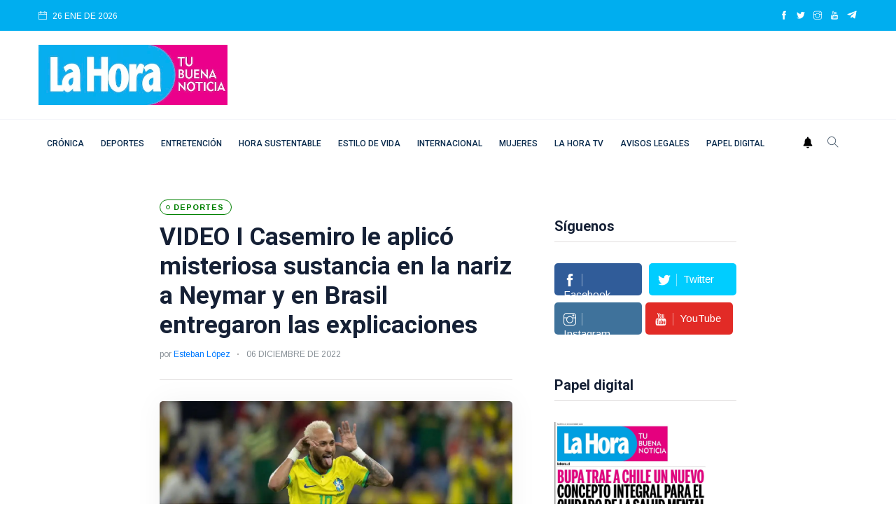

--- FILE ---
content_type: text/html; charset=utf-8
request_url: https://www.google.com/recaptcha/api2/aframe
body_size: 266
content:
<!DOCTYPE HTML><html><head><meta http-equiv="content-type" content="text/html; charset=UTF-8"></head><body><script nonce="1AWb3ljx88Q0Ftl2fUseAQ">/** Anti-fraud and anti-abuse applications only. See google.com/recaptcha */ try{var clients={'sodar':'https://pagead2.googlesyndication.com/pagead/sodar?'};window.addEventListener("message",function(a){try{if(a.source===window.parent){var b=JSON.parse(a.data);var c=clients[b['id']];if(c){var d=document.createElement('img');d.src=c+b['params']+'&rc='+(localStorage.getItem("rc::a")?sessionStorage.getItem("rc::b"):"");window.document.body.appendChild(d);sessionStorage.setItem("rc::e",parseInt(sessionStorage.getItem("rc::e")||0)+1);localStorage.setItem("rc::h",'1769398677700');}}}catch(b){}});window.parent.postMessage("_grecaptcha_ready", "*");}catch(b){}</script></body></html>

--- FILE ---
content_type: application/javascript; charset=utf-8
request_url: https://fundingchoicesmessages.google.com/f/AGSKWxXC79aQseh9rM3rnrU2vtX5_HvqMCcx-bD3RPahTldiElGd7Tn4INpggguQMNjfOmhCAcw7s3Gd4kQEeyhMZUGsOmHjH0glNXm9B3cqhIDd-ViMwnxAEKHf66-Kl68isM-YzvDrEEPTgJ_NRPfOQcwxd0kRCW5ANvBIVSEYDY3OX0KjniURng7j3-oB/_/incmpuad./adcreative./getAd;/adiframe2./iframe_ad?
body_size: -1289
content:
window['3fe1503d-9254-46ca-b57e-7eac1d84c95e'] = true;